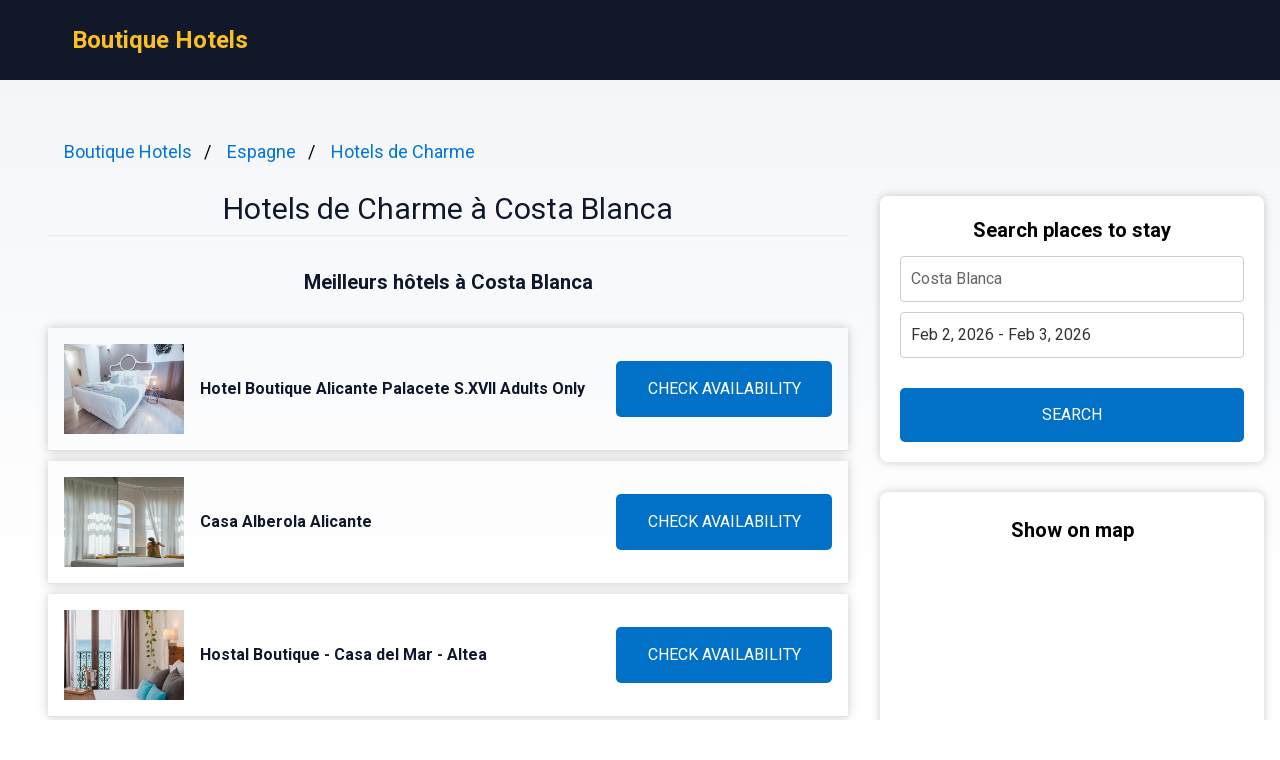

--- FILE ---
content_type: text/html
request_url: https://boutiquehtls.com/fr/costa-blanca/
body_size: 8366
content:
<!DOCTYPE html><html lang="fr"> <head><!-- Global Metadata --><meta charset="utf-8"><meta name="viewport" content="width=device-width,initial-scale=1"><link rel="icon" type="image/svg+xml" href="/favicon.svg"><!-- Font preloads --><link rel="preconnect" href="https://fonts.googleapis.com"><link rel="preconnect" href="https://fonts.gstatic.com" crossorigin><link href="https://fonts.googleapis.com/css2?family=Roboto:ital,wght@0,400;0,500;0,700;1,400;1,500;1,700&display=swap" rel="stylesheet"><!-- Canonical URL --><link rel="canonical" href="https://boutiquehtls.com/fr/costa-blanca/"><!-- Alternate URL --><link rel="alternate" hreflang="en" href="https://boutiquehtls.com/costa-blanca/"><link rel="alternate" hreflang="de" href="https://boutiquehtls.com/de/costa-blanca/"><link rel="alternate" hreflang="fr" href="https://boutiquehtls.com/fr/costa-blanca/"><link rel="alternate" hreflang="it" href="https://boutiquehtls.com/it/costa-blanca/"><link rel="alternate" hreflang="es" href="https://boutiquehtls.com/es/costa-blanca/"><!-- Primary Meta Tags --><title>Les Meilleurs Hotels de Charme à Costa Blanca | boutiquehtls.com</title><meta name="description" content="L'Hôtel Boutique Alicante Palacete S.XVII Adults Only à Alicante dispose d'une terrasse et est situé à 400 mètres du Musée d'Art Contemporain. Cet établissement"><meta name="robots" content="index, follow"><!-- Open Graph / Facebook --><meta property="og:type" content="website"><meta property="og:url" content="https://boutiquehtls.com/fr/costa-blanca/"><meta property="og:title" content="Hotels de Charme à Costa Blanca"><meta property="og:description" content="L'Hôtel Boutique Alicante Palacete S.XVII Adults Only à Alicante dispose d'une terrasse et est situé à 400 mètres du Musée d'Art Contemporain. Cet établissement"><meta property="og:image" content="https://media.boutiquehtls.com/photo/08db01bf-9e8f-4030-86f6-706aef45928c.jpg"><!-- Twitter --><meta property="twitter:card" content="summary_large_image"><meta property="twitter:url" content="https://boutiquehtls.com/fr/costa-blanca/"><meta property="twitter:title" content="Hotels de Charme à Costa Blanca"><meta property="twitter:description" content="L'Hôtel Boutique Alicante Palacete S.XVII Adults Only à Alicante dispose d'une terrasse et est situé à 400 mètres du Musée d'Art Contemporain. Cet établissement"><meta property="twitter:image" content="https://media.boutiquehtls.com/photo/08db01bf-9e8f-4030-86f6-706aef45928c.jpg"><link rel="sitemap" href="/sitemap-index.xml"><script defer src="/script.js" data-website-id="6b91dd7c-bb1f-4e97-857a-69221d3daad6"></script><script>(function(){const cityName = "Costa Blanca";
const countryName = "Espagne";
const networkId = "0001";

      //@ts-expect-error
      window.qs = {};
      window.qs.networkId = networkId;
      //@ts-expect-error
      window.qs.cityName = cityName;
      //@ts-expect-error
      window.qs.countryName = countryName;
    })();</script><link rel="stylesheet" href="/_astro/_countrySlug_.DiCo0jRl.css">
<link rel="stylesheet" href="/_astro/_slug_.BRKxubFj.css">
<style>:root{--link: #1a73e8;--link-hover: #174ea6;--check: #0071c6;--check-bg: #00487c;--gray: 96, 115, 159;--gray-light: 229, 233, 240;--gray-gradient: rgba(var(--gray-light), 50%), #fff}body{font-size:16px;min-width:16rem;font-family:Roboto,sans-serif;margin:0;padding:0;background:linear-gradient(var(--gray-gradient)) no-repeat;background-size:100% 600px;word-wrap:break-word;overflow-wrap:break-word}pre{font-size:18px;font-family:Roboto,sans-serif;text-wrap:wrap}.link,pre>a,.pre-links>a{color:var(--link);text-decoration:none}.link:hover,pre>a:hover,.pre-links>a:hover{color:var(--link-hover);text-decoration:none}article{white-space:pre-line}article .content h1{font-size:2rem;font-weight:700}article .content h2{font-size:1.75rem;font-weight:700;text-align:center;margin:2rem 0}article .content h3{font-size:1.5rem;font-weight:500;margin:1rem 0}article .content h4{font-size:1.25rem;font-weight:500;margin:.5rem 0}.qs-entity-title{cursor:pointer}.qs-entity-image{width:100%;height:100%;max-width:1024px;max-height:600px;margin:1rem 0;cursor:pointer}.qs-check-availability{flex:1;width:100%;padding:1rem;border-radius:5px;color:#fff;background-color:var(--check);cursor:pointer;font-size:1rem;margin:1rem 0;text-transform:uppercase;text-align:center;text-wrap:nowrap}.qs-check-availability-secondary{background-color:transparent;color:var(--check);border:1px solid var(--check)}.qs-check-availability-secondary:hover{color:#fff}.qs-check-availability:hover{background-color:var(--check-bg)}
</style><script type="module" src="/_astro/hoisted.nubAD1eN.js"></script></head> <body> <header class="flex m-0 px-2 bg-gray-900 h-20"> <nav class="flex items-center justify-between pl-16"> <div class="m-0"> <a class="text-amber-400 text-2xl font-bold" href="https://boutiquehtls.com/fr/">Boutique Hotels</a> </div> </nav> </header> <main class="flex p-4 justify-center"> <article class="flex-1 leading-normal p-8 min-w-3xl max-w-4xl text-slate-900"> <ul class="breadcrumb" data-astro-cid-2gez2joq> <li data-astro-cid-2gez2joq> <a href="/fr/" data-astro-cid-2gez2joq>Boutique Hotels</a> </li><li data-astro-cid-2gez2joq> <a href="/fr/spain/" data-astro-cid-2gez2joq>Espagne</a> </li><li data-astro-cid-2gez2joq> <a href="/fr/boutique-hotels/" data-astro-cid-2gez2joq>Hotels de Charme</a> </li> </ul>  <div class="mb-4 py-4 text-center leading-none"> <h1 class="text-3xl mb-2">Hotels de Charme à Costa Blanca</h1> <hr> </div> <div class="sm:hidden" style="margin-bottom:2rem;background-color:#fff;border-radius:8px;box-shadow:0px 0px 10px 0px rgba(0,0,0,0.2);height:460"> <h3 class="font-bold text-xl text-center mb-3 pt-6">Show on map</h3> <div> <iframe src="https://www.stay22.com/embed/gm?aid=fancyhotels&campaign=tn-tn0001-boutiquehtls.com-/fr/costa_blanca/-aHR0cHM6Ly9ib3V0aXF1ZWh0bHMuY29tL2ZyL2Nvc3RhLWJsYW5jYS8rbWFw&address=Espagne%2C%20Costa%20Blanca&maincolor=0071c6" id="stay22-widget" width="100%" height="460" frameborder="0"></iframe> </div> </div> <div data-astro-cid-uaae7hzn>  <h3 class="qs-top-table-description text-xl font-bold mb-8" data-astro-cid-uaae7hzn> Meilleurs hôtels à Costa Blanca </h3> <div class="qs-top-table-wrapper mb-10" data-astro-cid-uaae7hzn> <div class="qs-top-table-row" data-astro-cid-uaae7hzn> <div class="qs-top-table-row-main" data-astro-cid-uaae7hzn> <img class="qs-top-table-row-img" src="https://media.boutiquehtls.com/photo/08db01bf-9e8f-4030-86f6-706aef45928c.jpg" alt="Hotel Boutique Alicante Palacete S.XVII Adults Only" loading="lazy" data-astro-cid-uaae7hzn> <div class="qs-top-table-row-title" data-astro-cid-uaae7hzn>Hotel Boutique Alicante Palacete S.XVII Adults Only</div> </div> <div class="qs-top-table-row-btn" data-astro-cid-uaae7hzn>CHECK AVAILABILITY</div> </div><div class="qs-top-table-row" data-astro-cid-uaae7hzn> <div class="qs-top-table-row-main" data-astro-cid-uaae7hzn> <img class="qs-top-table-row-img" src="https://media.boutiquehtls.com/photo/e7d02688-c125-4b0c-b993-48f0e5323ede.jpg" alt="Casa Alberola Alicante" loading="lazy" data-astro-cid-uaae7hzn> <div class="qs-top-table-row-title" data-astro-cid-uaae7hzn>Casa Alberola Alicante</div> </div> <div class="qs-top-table-row-btn" data-astro-cid-uaae7hzn>CHECK AVAILABILITY</div> </div><div class="qs-top-table-row" data-astro-cid-uaae7hzn> <div class="qs-top-table-row-main" data-astro-cid-uaae7hzn> <img class="qs-top-table-row-img" src="https://media.boutiquehtls.com/photo/95e6be7d-2957-4bc7-8f54-e8a768ba2a54.jpg" alt="Hostal Boutique - Casa del Mar - Altea" loading="lazy" data-astro-cid-uaae7hzn> <div class="qs-top-table-row-title" data-astro-cid-uaae7hzn>Hostal Boutique - Casa del Mar - Altea</div> </div> <div class="qs-top-table-row-btn" data-astro-cid-uaae7hzn>CHECK AVAILABILITY</div> </div><div class="qs-top-table-row" data-astro-cid-uaae7hzn> <div class="qs-top-table-row-main" data-astro-cid-uaae7hzn> <img class="qs-top-table-row-img" src="https://media.boutiquehtls.com/photo/1812fd66-76b7-4033-97a2-fc0e5718eb98.jpg" alt="Castelar Palace by Seaward Suites" loading="lazy" data-astro-cid-uaae7hzn> <div class="qs-top-table-row-title" data-astro-cid-uaae7hzn>Castelar Palace by Seaward Suites</div> </div> <div class="qs-top-table-row-btn" data-astro-cid-uaae7hzn>CHECK AVAILABILITY</div> </div><div class="qs-top-table-row" data-astro-cid-uaae7hzn> <div class="qs-top-table-row-main" data-astro-cid-uaae7hzn> <img class="qs-top-table-row-img" src="https://media.boutiquehtls.com/photo/47f45c39-5af5-4f37-93df-d247d208bd25.jpg" alt="Residencial Terra de Mar" loading="lazy" data-astro-cid-uaae7hzn> <div class="qs-top-table-row-title" data-astro-cid-uaae7hzn>Residencial Terra de Mar</div> </div> <div class="qs-top-table-row-btn" data-astro-cid-uaae7hzn>CHECK AVAILABILITY</div> </div> <div class="qs-top-table-show-more-wrapper" data-astro-cid-uaae7hzn> <div class="qs-top-table-show-more" data-astro-cid-uaae7hzn>Montre plus</div> <div class="qs-arrow-down" data-astro-cid-uaae7hzn></div> </div> </div> </div>  <div class="content">  <h2 class="qs-secondary-title">Meilleurs Hotels de Charme à Costa Blanca</h2><div class="qs-entity-wrapper"><h3 class="qs-entity-title">Hotel Boutique Alicante Palacete S.XVII Adults Only</h3><img class="qs-entity-image" src="https://media.boutiquehtls.com/photo/08db01bf-9e8f-4030-86f6-706aef45928c.jpg" alt="Hotel Boutique Alicante Palacete S.XVII Adults Only" loading="lazy"/><p class="qs-entity-description">L&#x27;Hôtel Boutique Alicante Palacete S.XVII Adults Only à Alicante dispose d&#x27;une terrasse et est situé à 400 mètres du Musée d&#x27;Art Contemporain. Cet établissement se trouve également à proximité de la place du marché. Les chambres comprennent une télévision à écran plat avec chaînes satellite et une salle de bains privative avec douche et articles de toilette gratuits. Une connexion Wi-Fi gratuite est disponible dans tout l&#x27;hôtel. Un petit-déjeuner continental peut être apprécié sur place et le personnel de la réception peut vous guider sur les activités à faire dans la région. La co-cathédrale San Nicolás de Bari se trouve à 90 mètres de l&#x27;Alicante Palacete S.XVII, tandis que l&#x27;avenue Explanada de España est à 350 mètres. L&#x27;aéroport le plus proche est celui d&#x27;Alicante, situé à 15 km.

- Terrasse disponible pour se détendre
- Chambres spacieuses avec télévision par satellite
- Petit-déjeuner continental inclus 
- Emplacement central, proche des attractions principales
- Personnel amical et serviable</p><div class="flex justify-center mb-8"><span class="qs-check-availability">Vérifiez la disponibilité</span></div></div><div class="qs-entity-wrapper"><h3 class="qs-entity-title">Casa Alberola Alicante</h3><img class="qs-entity-image" src="https://media.boutiquehtls.com/photo/e7d02688-c125-4b0c-b993-48f0e5323ede.jpg" alt="Casa Alberola Alicante" loading="lazy"/><p class="qs-entity-description">Ouvert en août 2019, Casa Alberola Alicante, Curio Collection by Hilton à Alicante propose un hébergement réservé aux adultes avec un restaurant, un bar et une terrasse. L&#x27;établissement se trouve à environ 1,1 km du Musée d&#x27;Art Contemporain, à 1,4 km du Marché Central et à 2,4 km du Musée Archéologique Provincial d&#x27;Alicante. Les chambres sont toutes équipées de la climatisation, d&#x27;une télévision à écran plat avec chaînes satellite, d&#x27;un réfrigérateur, d&#x27;une machine à café, d&#x27;une douche, d&#x27;un sèche-cheveux et d&#x27;un bureau. À l&#x27;hôtel les chambres disposent également d&#x27;une armoire et d&#x27;une salle de bains privative. Les clients de Casa Alberola Alicante pourront profiter d&#x27;un petit-déjeuner buffet ou à la carte. La région est populaire pour le vélo et des services de location de vélos et de voitures sont disponibles sur place. Les sites touristiques populaires situés près de Casa Alberola Alicante incluent l&#x27;Explanada de España Boulevard, la Pro-cathédrale San Nicolás de Bari et le Bulevar Plaza. L&#x27;aéroport le plus proche est celui d&#x27;Alicante situé à 15 km de l&#x27;hôtel.

- Chambres élégantes avec climatisation
- Restaurant sur place proposant une cuisine délicieuse
- Terrasse offrant une vue magnifique
- Personnel amical et disponible 24h / 24
- Emplacement central permettant facilement l&#x27;accès aux attractions locales</p><div class="flex justify-center mb-8"><span class="qs-check-availability">Vérifiez la disponibilité</span></div></div><div class="qs-entity-wrapper"><h3 class="qs-entity-title">Hostal Boutique - Casa del Mar - Altea</h3><img class="qs-entity-image" src="https://media.boutiquehtls.com/photo/95e6be7d-2957-4bc7-8f54-e8a768ba2a54.jpg" alt="Hostal Boutique - Casa del Mar - Altea" loading="lazy"/><p class="qs-entity-description">Hostal Boutique - Casa del Mar - Altea est une maison d&#x27;hôtes située à Altea, dans un bâtiment protégé. Cette propriété propose une connexion Wi-Fi gratuite dans l&#x27;ensemble de ses locaux et dispose d&#x27;un restaurant sur place. L&#x27;aéroport le plus proche est celui d&#x27;Alicante, à 56 km de l&#x27;établissement. Chaque chambre moderne est équipée d&#x27;une télévision à écran plat avec chaînes satellite et comprend une salle de bains privative avec douche ; certaines chambres sont entièrement adaptées aux personnes à mobilité réduite. De nombreuses activités sont proposées dans la région, telles que le golf, la plongée en apnée et la planche à voile.

- Connexion Wi-Fi gratuite.
- Restaurant sur place.
- Chambres modernes avec télévision à écran plat.
- Certaines chambres adaptées pour les personnes à mobilité réduite.
- Proximité des activités telles que le golf, la plongée en apnée et la planche à voile.</p><div class="flex justify-center mb-8"><span class="qs-check-availability">Vérifiez la disponibilité</span></div></div><div class="qs-entity-wrapper"><h3 class="qs-entity-title">Castelar Palace by Seaward Suites</h3><img class="qs-entity-image" src="https://media.boutiquehtls.com/photo/1812fd66-76b7-4033-97a2-fc0e5718eb98.jpg" alt="Castelar Palace by Seaward Suites" loading="lazy"/><p class="qs-entity-description">Nouvellement ouvert en mars 2023, Castelar Palace by Seaward Suites propose une terrasse, un restaurant, un bar et des installations nautiques à Villajoyosa. L&#x27;établissement est situé à 300 mètres de la plage de Villajoyosa, à 2,2 km de la plage El Paraiso et à 14 km de Terra Natura. Chaque chambre est climatisée et dispose d&#x27;une télévision à écran plat. Certaines unités offrent une vue sur la ville. Les clients pourront profiter d&#x27;activités telles que la randonnée pédestre, la planche à voile et la plongée dans les environs de l&#x27;hôtel. L&#x27;aéroport le plus proche est celui d&#x27;Alicante-Elche Miguel Hernández, situé à 51 km de Castelar Palace by Seaward Suites. L&#x27;hôtel dispose également d&#x27;une piscine intérieure, d&#x27;un sauna et du WiFi gratuit. Aqua Natura Park se trouve à 15 km de l&#x27;établissement tandis qu&#x27;Aqualandia est situé à 19 km.

- Nouvel hôtel luxueux dans un emplacement privilégié
- Terrasse offrant une vue panoramique sur Villajoyosa
- Restaurant proposant une cuisine raffinée
- Activités nautiques disponibles pour les amateurs d&#x27;aventure
- Piscine intérieure et sauna pour se détendre après une journée bien remplie</p><div class="flex justify-center mb-8"><span class="qs-check-availability">Vérifiez la disponibilité</span></div></div><div class="qs-entity-wrapper"><h3 class="qs-entity-title">Residencial Terra de Mar</h3><img class="qs-entity-image" src="https://media.boutiquehtls.com/photo/47f45c39-5af5-4f37-93df-d247d208bd25.jpg" alt="Residencial Terra de Mar" loading="lazy"/><p class="qs-entity-description">Guest House. Terra de Mar est situé dans la vieille ville de Calpe, à 400 mètres de la plage El Arenal. Il propose un bar-terrasse et des chambres climatisées avec une douche hydromassage, une connexion Wi-Fi gratuite et un balcon privé. Des restaurants et un spa se trouvent à proximité de la maison d&#x27;hôtes. Le Terra de Mar dispose de chambres lumineuses et confortables à thème, telles que l&#x27;Inde, le Japon et le Maroc. Elles sont toutes équipées d&#x27;une télévision intelligente avec connexion Internet. Residencial Terra de Mar, Grupo Terra de Mar, alojamientos con encanto se trouve à 3,6 km du magnifique parc naturel Penyal D&#x27;Ifac. La crique Cala de la Fosa est accessible en 8 minutes en voiture. La ville et l&#x27;aéroport d&#x27;Alicante se trouvent à 67 km, avec un bon accès routier.

Les points positifs :
- Emplacement idéal dans la vieille ville près de la plage
- Chambres confortables décorées sur différents thèmes
- Bar-terrasse pour se détendre après une journée bien remplie
- Spa à proximité pour se faire chouchouter
- Bonne accessibilité routière vers Alicante et son aéroport</p><div class="flex justify-center mb-8"><span class="qs-check-availability">Vérifiez la disponibilité</span></div></div><div class="qs-entity-wrapper"><h3 class="qs-entity-title">Villa Dora (Only adults)</h3><img class="qs-entity-image" src="https://media.boutiquehtls.com/photo/1771c6d3-02da-4618-8909-8cc421bda08f.jpg" alt="Villa Dora (Only adults)" loading="lazy"/><p class="qs-entity-description"></p><div class="flex justify-center mb-8"><span class="qs-check-availability">Vérifiez la disponibilité</span></div></div><div class="qs-entity-wrapper"><h3 class="qs-entity-title">Aptos La Punta by DLV</h3><img class="qs-entity-image" src="https://media.boutiquehtls.com/photo/a59fa4c8-dba8-4a10-9b12-97aabf0a9d28.jpg" alt="Aptos La Punta by DLV" loading="lazy"/><p class="qs-entity-description"></p><div class="flex justify-center mb-8"><span class="qs-check-availability">Vérifiez la disponibilité</span></div></div><div class="qs-entity-wrapper"><h3 class="qs-entity-title">Hotel Boutique La Serena - Altea</h3><img class="qs-entity-image" src="https://media.boutiquehtls.com/photo/c1fe1940-e3e2-4066-8d12-e27f765d3eb9.jpg" alt="Hotel Boutique La Serena - Altea" loading="lazy"/><p class="qs-entity-description"></p><div class="flex justify-center mb-8"><span class="qs-check-availability">Vérifiez la disponibilité</span></div></div><div class="qs-entity-wrapper"><h3 class="qs-entity-title">Hotel Serawa Alicante</h3><img class="qs-entity-image" src="https://media.boutiquehtls.com/photo/97b8b61f-58f9-4f96-ba62-6bfeace5030e.jpg" alt="Hotel Serawa Alicante" loading="lazy"/><p class="qs-entity-description"></p><div class="flex justify-center mb-8"><span class="qs-check-availability">Vérifiez la disponibilité</span></div></div><div class="qs-entity-wrapper"><h3 class="qs-entity-title">H10 Porto Poniente 4* Sup</h3><img class="qs-entity-image" src="https://media.boutiquehtls.com/photo/2f990fef-5580-4722-bf3c-8689946600ae.jpg" alt="H10 Porto Poniente 4* Sup" loading="lazy"/><p class="qs-entity-description"></p><div class="flex justify-center mb-8"><span class="qs-check-availability">Vérifiez la disponibilité</span></div></div><div class="qs-entity-wrapper"><h3 class="qs-entity-title">Soul Beach Hotel By Mc- Adults only</h3><img class="qs-entity-image" src="https://media.boutiquehtls.com/photo/1d6f6ea9-2a8a-4f32-9fcf-396f2557ae6d.jpg" alt="Soul Beach Hotel By Mc- Adults only" loading="lazy"/><p class="qs-entity-description"></p><div class="flex justify-center mb-8"><span class="qs-check-availability">Vérifiez la disponibilité</span></div></div><h2 class="qs-faq-title">FAQ</h2><div class="qs-faq-wrapper" itemscope="" itemType="https://schema.org/FAQPage"><div class="qs-faq-item-wrapper" itemscope="" itemProp="mainEntity" itemType="https://schema.org/Question"><h4 class="qs-faq-item-question" itemProp="name">Qu&#x27;est-ce qu&#x27;un hôtel boutique ?</h4><div class="qs-faq-item-answer" itemscope="" itemProp="acceptedAnswer" itemType="https://schema.org/Answer"><div itemProp="text">Un hôtel boutique est un type d&#x27;établissement hôtelier qui se distingue par sa petite taille, son ambiance intime et sa décoration unique. Ces hôtels offrent souvent un service personnalisé et une expérience plus exclusive que les grandes chaînes hôtelières. Ils sont conçus pour créer une atmosphère chaleureuse et accueillante, en mettant l&#x27;accent sur les détails et le confort des clients.</div></div></div><div class="qs-faq-item-wrapper" itemscope="" itemProp="mainEntity" itemType="https://schema.org/Question"><h4 class="qs-faq-item-question" itemProp="name"></h4><div class="qs-faq-item-answer" itemscope="" itemProp="acceptedAnswer" itemType="https://schema.org/Answer"><div itemProp="text"></div></div></div><div class="qs-faq-item-wrapper" itemscope="" itemProp="mainEntity" itemType="https://schema.org/Question"><h4 class="qs-faq-item-question" itemProp="name">Quels sont les avantages de séjourner dans un hôtel boutique à Costa Blanca ?</h4><div class="qs-faq-item-answer" itemscope="" itemProp="acceptedAnswer" itemType="https://schema.org/Answer"><div itemProp="text">Séjourner dans un hôtel boutique à Costa Blanca vous permettra de vivre une expérience authentique et personnalisée. Vous bénéficierez d&#x27;un service attentionné et de haute qualité, ainsi que d&#x27;une atmosphère intime et conviviale. De plus, ces petits établissements sont souvent situés dans des endroits pittoresques ou historiques, offrant ainsi des vues magnifiques ou un accès facile aux attractions locales.</div></div></div><div class="qs-faq-item-wrapper" itemscope="" itemProp="mainEntity" itemType="https://schema.org/Question"><h4 class="qs-faq-item-question" itemProp="name"></h4><div class="qs-faq-item-answer" itemscope="" itemProp="acceptedAnswer" itemType="https://schema.org/Answer"><div itemProp="text"></div></div></div><div class="qs-faq-item-wrapper" itemscope="" itemProp="mainEntity" itemType="https://schema.org/Question"><h4 class="qs-faq-item-question" itemProp="name">Comment choisir le meilleur hôtel boutique à Costa Blanca ?</h4><div class="qs-faq-item-answer" itemscope="" itemProp="acceptedAnswer" itemType="https://schema.org/Answer"><div itemProp="text">Pour choisir le meilleur hôtel boutique à Costa Blanca, vous devriez prendre en compte vos préférences personnelles ainsi que certains critères importants tels que l&#x27;emplacement, la gamme de services proposés et les avis des précédents clients. Assurez-vous de vérifier si l&#x27;hôtel propose des équipements tels qu&#x27;une piscine ou un spa, s&#x27;ils ont un restaurant ou un bar sur place, ainsi que leur politique en termes d&#x27;annulation ou de remboursement.</div></div></div><div class="qs-faq-item-wrapper" itemscope="" itemProp="mainEntity" itemType="https://schema.org/Question"><h4 class="qs-faq-item-question" itemProp="name"></h4><div class="qs-faq-item-answer" itemscope="" itemProp="acceptedAnswer" itemType="https://schema.org/Answer"><div itemProp="text"></div></div></div><div class="qs-faq-item-wrapper" itemscope="" itemProp="mainEntity" itemType="https://schema.org/Question"><h4 class="qs-faq-item-question" itemProp="name">Quelle est la meilleure période pour séjourner dans un hôtel boutique à Costa Blanca ?</h4><div class="qs-faq-item-answer" itemscope="" itemProp="acceptedAnswer" itemType="https://schema.org/Answer"><div itemProp="text">La meilleure période pour séjourner dans un hôtel boutique à Costa Blanca dépend de vos préférences en matière de climat et d&#x27;affluence touristique. La région bénéficie d&#x27;un climat méditerranéen avec des hivers doux et des étés chauds, il est donc possible de profiter des plages et du soleil tout au long de l&#x27;année. Cependant, la haute saison touristique se situe généralement entre juin et septembre, alors que les mois d&#x27;avril-mai et octobre-novembre peuvent offrir un temps agréable avec moins de foule.</div></div></div><div class="qs-faq-item-wrapper" itemscope="" itemProp="mainEntity" itemType="https://schema.org/Question"><h4 class="qs-faq-item-question" itemProp="name"></h4><div class="qs-faq-item-answer" itemscope="" itemProp="acceptedAnswer" itemType="https://schema.org/Answer"><div itemProp="text"></div></div></div><div class="qs-faq-item-wrapper" itemscope="" itemProp="mainEntity" itemType="https://schema.org/Question"><h4 class="qs-faq-item-question" itemProp="name">Quelles activités peut-on faire près des hôtels boutique à Costa Blanca ?</h4><div class="qs-faq-item-answer" itemscope="" itemProp="acceptedAnswer" itemType="https://schema.org/Answer"><div itemProp="text">Costa Blanca offre une multitude d&#x27;activités à proximité des hôtels boutiques. Vous pouvez vous détendre sur les magnifiques plages de sable fin, explorer les charmants villages côtiers tels que Altea ou Vill</div></div></div></div><h3>Destinations prisées</h3><div class="flex flex-wrap my-2"><a style="flex:0 0 33.3333%" class="link py-1" href="https://boutiquehtls.com/fr/manila/">Manille</a><a style="flex:0 0 33.3333%" class="link py-1" href="https://boutiquehtls.com/fr/mexico-city/">Mexico</a><a style="flex:0 0 33.3333%" class="link py-1" href="https://boutiquehtls.com/fr/florida/">Floride</a><a style="flex:0 0 33.3333%" class="link py-1" href="https://boutiquehtls.com/fr/new-orleans/">La Nouvelle-Orléans</a><a style="flex:0 0 33.3333%" class="link py-1" href="https://boutiquehtls.com/fr/charleston-united-states-2/">Charleston</a><a style="flex:0 0 33.3333%" class="link py-1" href="https://boutiquehtls.com/fr/glasgow/">Glasgow</a><a style="flex:0 0 33.3333%" class="link py-1" href="https://boutiquehtls.com/fr/copenhagen/">Copenhague</a><a style="flex:0 0 33.3333%" class="link py-1" href="https://boutiquehtls.com/fr/rome/">Rome</a><a style="flex:0 0 33.3333%" class="link py-1" href="https://boutiquehtls.com/fr/cape-town/">Le Cap</a><a style="flex:0 0 33.3333%" class="link py-1" href="https://boutiquehtls.com/fr/aberdeenshire/">Aberdeenshire</a><a style="flex:0 0 33.3333%" class="link py-1" href="https://boutiquehtls.com/fr/munich/">Munich</a><a style="flex:0 0 33.3333%" class="link py-1" href="https://boutiquehtls.com/fr/dublin/">Dublin</a><a style="flex:0 0 33.3333%" class="link py-1" href="https://boutiquehtls.com/fr/melbourne-australia/">Melbourne</a><a style="flex:0 0 33.3333%" class="link py-1" href="https://boutiquehtls.com/fr/illinois/">Illinois</a><a style="flex:0 0 33.3333%" class="link py-1" href="https://boutiquehtls.com/fr/new-york_central-park/">Central Park, New York</a><a style="flex:0 0 33.3333%" class="link py-1" href="https://boutiquehtls.com/fr/genoa/">Gênes</a><a style="flex:0 0 33.3333%" class="link py-1" href="https://boutiquehtls.com/fr/palm-springs/">Palm Springs</a><a style="flex:0 0 33.3333%" class="link py-1" href="https://boutiquehtls.com/fr/san-vito-lo-capo/">San Vito Lo Capo</a><a style="flex:0 0 33.3333%" class="link py-1" href="https://boutiquehtls.com/fr/gothenburg/">Göteborg</a><a style="flex:0 0 33.3333%" class="link py-1" href="https://boutiquehtls.com/fr/london_camden/">Camden, London</a><a style="flex:0 0 33.3333%" class="link py-1" href="https://boutiquehtls.com/fr/amritsar/">Amritsar</a></div>  </div> </article> <aside class="hidden sm:block md:w-80 lg:w-96"> <div class="bf" data-astro-cid-otpdt6jm> <h3 class="font-bold text-xl" data-astro-cid-otpdt6jm>Search places to stay</h3> <input id="bf-input" class="bf-form-control" placeholder="Costa Blanca" type="text" data-astro-cid-otpdt6jm> <div class="form-group" data-astro-cid-otpdt6jm> <input id="bf-date-range" class="bf-form-control w-full" placeholder="Check-in - Check-out" type="text" data-astro-cid-otpdt6jm> </div> <button id="bf-search-button" class="bf-search-button" type="submit" data-astro-cid-otpdt6jm>
SEARCH
</button> </div>  <div style="position:sticky;margin-top:30px;top:380px;background-color:#fff;border-radius:8px;box-shadow:0px 0px 10px 0px rgba(0,0,0,0.2)"> <h3 class="font-bold text-xl text-center mb-3 pt-6">Show on map</h3> <div> <iframe src="https://www.stay22.com/embed/gm?aid=fancyhotels&campaign=tn-tn0001-boutiquehtls.com-/fr/costa_blanca/-aHR0cHM6Ly9ib3V0aXF1ZWh0bHMuY29tL2ZyL2Nvc3RhLWJsYW5jYS8rbWFw&address=Espagne%2C%20Costa%20Blanca&maincolor=0071c6" id="stay22-widget" width="100%" height="460" frameborder="0"></iframe> </div> </div> </aside> </main> <footer class="flex text-blue-900 p-8 items-center max-w-[calc(100%-2rem)]" style="background:linear-gradient(var(--gray-gradient)) no-repeat"> <div class="flex w-full justify-center"> <ul class="flex flex-col"> <li> <a href="https://boutiquehtls.com/costa-blanca/" class="flex"> <svg xmlns="http://www.w3.org/2000/svg" viewBox="0 0 513 342" class="w-4 mr-2"><g fill="#FFF"><path d="M0 0h513v341.3H0V0z"></path><path d="M311.7 230 513 341.3v-31.5L369.3 230h-57.6zM200.3 111.3 0 0v31.5l143.7 79.8h56.6z"></path></g><path d="M393.8 230 513 295.7V230H393.8zm-82.1 0L513 341.3v-31.5L369.3 230h-57.6zm146.9 111.3-147-81.7v81.7h147zM90.3 230 0 280.2V230h90.3zm110 14.2v97.2H25.5l174.8-97.2zm-82.1-132.9L0 45.6v65.7h118.2zm82.1 0L0 0v31.5l143.7 79.8h56.6zM53.4 0l147 81.7V0h-147zm368.3 111.3L513 61.1v50.2h-91.3zm-110-14.2V0h174.9L311.7 97.1z" fill="#0052B4"></path><g fill="#D80027"><path d="M288 0h-64v138.7H0v64h224v138.7h64V202.7h224v-64H288V0z"></path><path d="M311.7 230 513 341.3v-31.5L369.3 230h-57.6zm-168 0L0 309.9v31.5L200.3 230h-56.6zm56.6-118.7L0 0v31.5l143.7 79.8h56.6zm168 0L513 31.5V0L311.7 111.3h56.6z"></path></g></svg> English </a> </li><li> <a href="https://boutiquehtls.com/de/costa-blanca/" class="flex"> <svg xmlns="http://www.w3.org/2000/svg" viewBox="0 0 513 342" class="w-4 mr-2"><path fill="#D80027" d="M0 0h513v342H0z"></path><path d="M0 0h513v114H0z"></path><path fill="#FFDA44" d="M0 228h513v114H0z"></path></svg> Deutsch </a> </li><li> <a href="https://boutiquehtls.com/fr/costa-blanca/" class="flex"> <svg xmlns="http://www.w3.org/2000/svg" viewBox="0 0 513 342" class="w-4 mr-2"><path fill="#FFF" d="M0 0h513v342H0z"></path><path fill="#0052B4" d="M0 0h171v342H0z"></path><path fill="#D80027" d="M342 0h171v342H342z"></path></svg> Français </a> </li><li> <a href="https://boutiquehtls.com/it/costa-blanca/" class="flex"> <svg xmlns="http://www.w3.org/2000/svg" viewBox="0 0 513 342" class="w-4 mr-2"><path fill="#FFF" d="M342 0H0v341.3h512V0z"></path><path fill="#6DA544" d="M0 0h171v342H0z"></path><path fill="#D80027" d="M342 0h171v342H342z"></path></svg> Italiano </a> </li><li> <a href="https://boutiquehtls.com/es/costa-blanca/" class="flex"> <svg xmlns="http://www.w3.org/2000/svg" viewBox="0 0 22.5 15" class="w-4 mr-2"><path fill="#FFF" d="M0 0h22.5v15H0V0z"></path><path fill="#D03433" d="M0 0h22.5v4H0V0zm0 11h22.5v4H0v-4z"></path><path fill="#FBCA46" d="M0 4h22.5v7H0V4z"></path><path fill="#FFF" d="M7.8 7h1v.5h-1V7z"></path><path fill="#A41517" d="M7.2 8.5c0 .3.3.5.6.5s.6-.2.6-.5L8.5 7H7.1l.1 1.5zM6.6 7c0-.3.2-.5.4-.5h1.5c.3 0 .5.2.5.4V7l-.1 1.5c-.1.6-.5 1-1.1 1-.6 0-1-.4-1.1-1L6.6 7z"></path><path fill="#A41517" d="M6.8 7.5h2V8h-.5l-.5 1-.5-1h-.5v-.5zM5.3 6h1v3.5h-1V6zm4 0h1v3.5h-1V6zm-2.5-.5c0-.3.2-.5.5-.5h1c.3 0 .5.2.5.5v.2c0 .2-.1.3-.3.3H7c-.1 0-.2-.1-.2-.2v-.3z"></path></svg> Español </a> </li> </ul> </div> <div class="w-full text-center">
&copy; 2025 Boutique Hotels. All rights reserved.
</div> </footer> <div id="qs-modal" class="qs-modal min-w-80" data-astro-cid-tmdbozm2> <div class="qs-modal-content" data-astro-cid-tmdbozm2> <span id="qs-modal-close" class="qs-modal-close" data-astro-cid-tmdbozm2>&times;</span> <div class="qs-modal-title" data-astro-cid-tmdbozm2>Vous allez à Costa Blanca?</div> <h3 class="qs-modal-title" data-astro-cid-tmdbozm2>Trouvez l&#39;hébergement parfait !</h3> <p class="qs-modal-description" data-astro-cid-tmdbozm2>Des emplacements parfaits et des offres pour tous.</p> <div class="qs-modal-btn-wrapper" data-astro-cid-tmdbozm2> <div id="qs-modal-yes-btn" class="qs-modal-btn qs-modal-btn-yes" data-astro-cid-tmdbozm2> Voir les offres </div> <div id="qs-modal-no-btn" class="qs-modal-btn qs-modal-btn-no" data-astro-cid-tmdbozm2> Non merci </div> </div> <div class="qs-modal-checkbox-wrapper" data-astro-cid-tmdbozm2> <label data-astro-cid-tmdbozm2> <input class="qs-checkbox-input" type="checkbox" id="isList-checkbox" checked data-astro-cid-tmdbozm2> <span class="qs-checkbox-span" data-astro-cid-tmdbozm2></span> </label> <span class="qs-checkbox-text" data-astro-cid-tmdbozm2>Rechercher sur booking.com</span> </div> </div> </div>  <script defer src="https://static.cloudflareinsights.com/beacon.min.js/vcd15cbe7772f49c399c6a5babf22c1241717689176015" integrity="sha512-ZpsOmlRQV6y907TI0dKBHq9Md29nnaEIPlkf84rnaERnq6zvWvPUqr2ft8M1aS28oN72PdrCzSjY4U6VaAw1EQ==" data-cf-beacon='{"version":"2024.11.0","token":"ee161feb01ad4495809f4628097ace47","r":1,"server_timing":{"name":{"cfCacheStatus":true,"cfEdge":true,"cfExtPri":true,"cfL4":true,"cfOrigin":true,"cfSpeedBrain":true},"location_startswith":null}}' crossorigin="anonymous"></script>
</body></html>